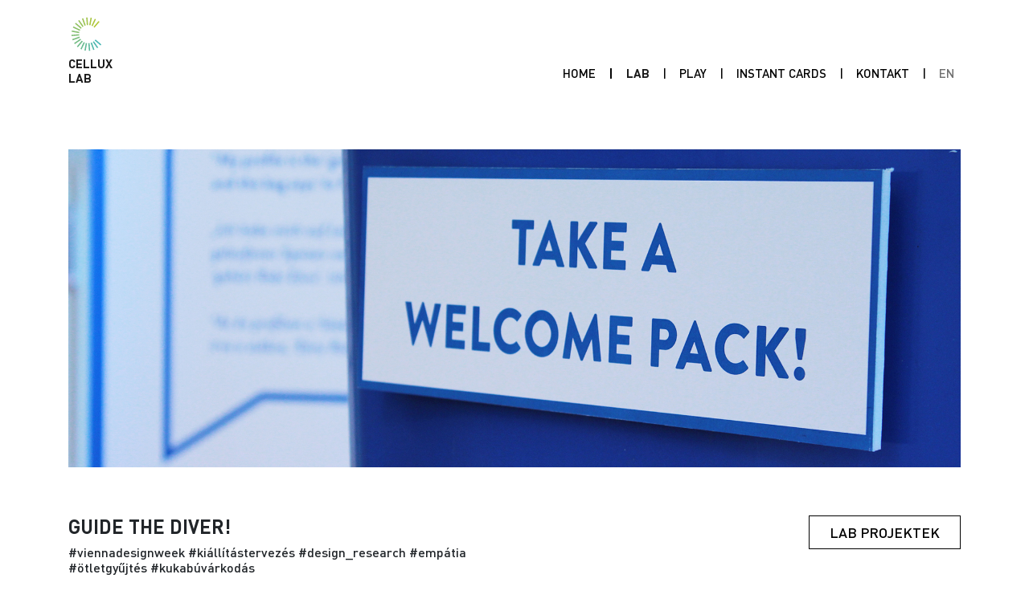

--- FILE ---
content_type: text/html; charset=UTF-8
request_url: https://www.celluxcsoport.hu/project/8
body_size: 5028
content:
<!doctype html>

<html lang="en">



<head>

  <meta charset="utf-8">

  <meta name="viewport" content="width=device-width, initial-scale=1, shrink-to-fit=no">

  <meta name="description" content="">

  <meta name="author" content="">



  <meta property="og:image" content="https://www.celluxcsoport.hu/assets/img/logo_group.svg?t=1234" />

  <meta property="og:description" content="A Cellux Csoportnál abban hiszünk, hogy mindenki designer. A kreatív, tervezői gondolkodásmód segíti a csapatmunkát, inspirációszerzést, az információk rendszerezését, fejlődést, fejlesztést, oktatást, stratégia alkotást és a problémamegoldást is. Mi azon dolgozunk, hogy ezt a képességet előhozzuk, tudatosítsuk és fejlesszük, gyerekeknél, felnőtteknél, vállalati közegben, vagy bármilyen közösségben, mindezt játékosan és élményszerűen." />

  <meta property="og:url" content="https://www.celluxcsoport.hu" />

  <meta property="og:title" content="Cellux Csoport" />



  <!-- CSRF Token -->

  <meta name="csrf-token" content="vezu7xDd6fvAS8RHGltKRSkd7QSl0oaRfFPBYpFx">



  <link rel="icon" href="https://www.celluxcsoport.hu/assets/img/favicon.ico">



  <title>Cellux Csoport - Projekt</title>



  <script src="https://www.celluxcsoport.hu/assets/js/app.js" defer></script>



  <link rel="canonical" href="???">



  <!-- Styles -->

  <link href="https://www.celluxcsoport.hu/assets/css/app.css" rel="stylesheet">



  

  <script>

    var ua = window.navigator.userAgent;



    var msie = ua.indexOf('MSIE ');

    var trident = ua.indexOf('Trident/');

    var edge = ua.indexOf('Edge/');



    if ((msie > 0) || (trident > 0) || (edge > 0)) {

        var blueBird = document.createElement('script');

        blueBird.setAttribute('src', 'https://cdnjs.cloudflare.com/ajax/libs/bluebird/3.3.5/bluebird.min.js');

        document.head.appendChild(blueBird);

    }

  </script>

</head>



<body>

  <div class="app" id="app">

    <navbar>

      <div class="container">

        <a class="navbar-brand" href="

            
            https://www.celluxcsoport.hu/lab

            ">

            
              
              <img src="https://www.celluxcsoport.hu/assets/img/logo_lab.svg" alt="">

              
            
          

          <span>

            Cellux

            <br>

            
            Lab

            
          </span>

        </a>

        <div class="navbar-collapse">

          <ul class="navbar-nav ml-auto">

		       <li class="nav-item ">

              <a class="nav-link" href="https://www.celluxcsoport.hu">Home</a>

            </li>

            <li class="nav-item active">

              <a class="nav-link" href="/lab">Lab</a>

            </li>

            <li class="nav-item ">

              <a class="nav-link" href="/play">Play <span class="sr-only">(current)</span></a>

            </li>

            <li class="nav-item">

              <a class="nav-link" href="https://instantcards.sumupstore.com" target="blank">INSTANT CARDS</a>

            </li>

            <li class="nav-item">

              <a class="nav-link" href="/contact">Kontakt</a>

            </li>

            
            
            <li class="nav-item nav-item-locale">

              <a class="nav-link" href="/lang/en">EN</a>

            </li>

            
          </ul>

        </div>

      </div>

    </navbar>



    <main role="main">

      <div class="container">

        
<project-featured-media :featured-media="{&quot;id&quot;:588,&quot;created_at&quot;:&quot;2019-08-08 16:34:15&quot;,&quot;updated_at&quot;:&quot;2019-08-08 16:34:15&quot;,&quot;project_id&quot;:8,&quot;src&quot;:&quot;https:\/\/www.celluxcsoport.hu\/assets\/img\/QcAfU3ED0B3PSCOILrqgtIxaUxml6l7K62HkpeJB.jpeg&quot;,&quot;mimeType&quot;:&quot;image\/jpeg&quot;,&quot;order&quot;:1,&quot;thumb_src&quot;:&quot;https:\/\/www.celluxcsoport.hu\/assets\/img\/thumbs\/700x400_fit\/QcAfU3ED0B3PSCOILrqgtIxaUxml6l7K62HkpeJB.jpeg&quot;}"></project-featured-media>

<section class="section-block">
	<div class="row">
		<div class="col-md-6">
			<h4 class="project-header">Guide The Diver!</h4>
			<h6 class="project-subheader mb-0">#viennadesignweek #kiállítástervezés #design_research #empátia #ötletgyűjtés #kukabúvárkodás</h6>
		</div>
		<div class="col-md-6 d-md-flex d-none align-items-start justify-content-end">
			<div class="text-center">
				<a href="/lab?open=1#projects"
					class="btn btn-long btn-lab btn-outline-primary text-uppercase">Lab
					projektek</a>
			</div>
		</div>
		<div class="col-md-6 keep-new-line mt-5">
			<p>A Guide the diver! egy szociális design projekt, aminek célja a kukabúvárok mindennapi problémáinak feltérképezése, bemutatása és olyan megoldások kidolgozása, amik legalább egy kicsit tisztábbá, biztonságosabbá és emberségesebbé teszik a kukázást. A kiállítás a 2014-es Bécsi Design Hétre készült el. A kérdés, amelyre válaszokat kerestünk: hogyan tehetjük könnyen hozzáférhetővé a mások által kidobásra ítélt, de még ehető ételeket, használható vagy javítható tárgyakat vagy a pénzre váltható palackokat és fémdobozokat a rászorulók számára? Az installáció több részből áll: az EMPÁTIA részen megismerhetünk néhány személyes történetet utcára került, kukázásra kényszerülő emberekről, a KUTATÁS szakasz az összegyűjtött adatokat mutatja be, az ÖTLETELÉS pedig megvalósult és megvalósulásra váró megoldási ötleteket sorakoztat fel. Utóbbi szekció folyamatosan bővült a kiállítás látogatói és a külön erre a célra szervezett workshopok résztvevői által.

Partner: Kultúrgorilla
Tervezők: Csernátony Fanni, Kovács Bori, Pais Panni, Jekli Ágnes
Fotók: Petra Rautenstrauch, Kustos Nikolett</p>
		</div>
		<div class="col-md-6 mt-md-5 mt-3">
						<ul>
								<li><a target="_blank" href="http://guidethediver.kulturgorilla.hu/">http://guidethediver.kulturgorilla.hu/</a></li>
							</ul>
					</div>
	</div>
</section>

	<project-images :images="[{&quot;id&quot;:588,&quot;created_at&quot;:&quot;2019-08-08 16:34:15&quot;,&quot;updated_at&quot;:&quot;2019-08-08 16:34:15&quot;,&quot;project_id&quot;:8,&quot;src&quot;:&quot;https:\/\/www.celluxcsoport.hu\/assets\/img\/QcAfU3ED0B3PSCOILrqgtIxaUxml6l7K62HkpeJB.jpeg&quot;,&quot;mimeType&quot;:&quot;image\/jpeg&quot;,&quot;order&quot;:1,&quot;thumb_src&quot;:&quot;https:\/\/www.celluxcsoport.hu\/assets\/img\/thumbs\/700x400_fit\/QcAfU3ED0B3PSCOILrqgtIxaUxml6l7K62HkpeJB.jpeg&quot;},{&quot;id&quot;:777,&quot;created_at&quot;:&quot;2019-08-27 14:47:42&quot;,&quot;updated_at&quot;:&quot;2019-08-27 14:47:42&quot;,&quot;project_id&quot;:8,&quot;src&quot;:&quot;https:\/\/www.celluxcsoport.hu\/assets\/img\/Tf0Uvh1KOL3APRg2uvfQgkVq5o1MIs0Eh0YKJaUp.jpeg&quot;,&quot;mimeType&quot;:&quot;image\/jpeg&quot;,&quot;order&quot;:2,&quot;thumb_src&quot;:&quot;https:\/\/www.celluxcsoport.hu\/assets\/img\/thumbs\/700x400_fit\/Tf0Uvh1KOL3APRg2uvfQgkVq5o1MIs0Eh0YKJaUp.jpeg&quot;},{&quot;id&quot;:782,&quot;created_at&quot;:&quot;2019-08-27 14:47:43&quot;,&quot;updated_at&quot;:&quot;2019-08-27 14:48:31&quot;,&quot;project_id&quot;:8,&quot;src&quot;:&quot;https:\/\/www.celluxcsoport.hu\/assets\/img\/nSosxg19NG9UwPjT7wZX78ROOA8jgp2Z6I29QBfU.jpeg&quot;,&quot;mimeType&quot;:&quot;image\/jpeg&quot;,&quot;order&quot;:3,&quot;thumb_src&quot;:&quot;https:\/\/www.celluxcsoport.hu\/assets\/img\/thumbs\/700x400_fit\/nSosxg19NG9UwPjT7wZX78ROOA8jgp2Z6I29QBfU.jpeg&quot;},{&quot;id&quot;:778,&quot;created_at&quot;:&quot;2019-08-27 14:47:42&quot;,&quot;updated_at&quot;:&quot;2019-08-27 14:48:31&quot;,&quot;project_id&quot;:8,&quot;src&quot;:&quot;https:\/\/www.celluxcsoport.hu\/assets\/img\/4vn4jNb0A5nbpfoT2idDPgHVbYgnGrMd0wQ8HPOi.jpeg&quot;,&quot;mimeType&quot;:&quot;image\/jpeg&quot;,&quot;order&quot;:4,&quot;thumb_src&quot;:&quot;https:\/\/www.celluxcsoport.hu\/assets\/img\/thumbs\/700x400_fit\/4vn4jNb0A5nbpfoT2idDPgHVbYgnGrMd0wQ8HPOi.jpeg&quot;},{&quot;id&quot;:779,&quot;created_at&quot;:&quot;2019-08-27 14:47:42&quot;,&quot;updated_at&quot;:&quot;2019-08-27 14:48:28&quot;,&quot;project_id&quot;:8,&quot;src&quot;:&quot;https:\/\/www.celluxcsoport.hu\/assets\/img\/uuZRg6MEaYnETCjlMGFB393ozBy0KS661HOJEBCw.jpeg&quot;,&quot;mimeType&quot;:&quot;image\/jpeg&quot;,&quot;order&quot;:5,&quot;thumb_src&quot;:&quot;https:\/\/www.celluxcsoport.hu\/assets\/img\/thumbs\/700x400_fit\/uuZRg6MEaYnETCjlMGFB393ozBy0KS661HOJEBCw.jpeg&quot;},{&quot;id&quot;:783,&quot;created_at&quot;:&quot;2019-08-27 14:47:43&quot;,&quot;updated_at&quot;:&quot;2019-08-27 14:49:08&quot;,&quot;project_id&quot;:8,&quot;src&quot;:&quot;https:\/\/www.celluxcsoport.hu\/assets\/img\/ZRJdjggMmbgaf1l1MvVATeMzX6cixYeI7qsbPYov.jpeg&quot;,&quot;mimeType&quot;:&quot;image\/jpeg&quot;,&quot;order&quot;:6,&quot;thumb_src&quot;:&quot;https:\/\/www.celluxcsoport.hu\/assets\/img\/thumbs\/700x400_fit\/ZRJdjggMmbgaf1l1MvVATeMzX6cixYeI7qsbPYov.jpeg&quot;},{&quot;id&quot;:784,&quot;created_at&quot;:&quot;2019-08-27 14:47:43&quot;,&quot;updated_at&quot;:&quot;2019-08-27 14:49:08&quot;,&quot;project_id&quot;:8,&quot;src&quot;:&quot;https:\/\/www.celluxcsoport.hu\/assets\/img\/IteZXbjIf9eMk7xp5qSHX8Q1iktn2OqTPs8puPOy.jpeg&quot;,&quot;mimeType&quot;:&quot;image\/jpeg&quot;,&quot;order&quot;:7,&quot;thumb_src&quot;:&quot;https:\/\/www.celluxcsoport.hu\/assets\/img\/thumbs\/700x400_fit\/IteZXbjIf9eMk7xp5qSHX8Q1iktn2OqTPs8puPOy.jpeg&quot;},{&quot;id&quot;:785,&quot;created_at&quot;:&quot;2019-08-27 14:47:43&quot;,&quot;updated_at&quot;:&quot;2019-08-27 14:49:12&quot;,&quot;project_id&quot;:8,&quot;src&quot;:&quot;https:\/\/www.celluxcsoport.hu\/assets\/img\/uCi6fnm8xjAeIeDSWBJf9LY45qcG5E1rv2fetlFr.jpeg&quot;,&quot;mimeType&quot;:&quot;image\/jpeg&quot;,&quot;order&quot;:8,&quot;thumb_src&quot;:&quot;https:\/\/www.celluxcsoport.hu\/assets\/img\/thumbs\/700x400_fit\/uCi6fnm8xjAeIeDSWBJf9LY45qcG5E1rv2fetlFr.jpeg&quot;},{&quot;id&quot;:786,&quot;created_at&quot;:&quot;2019-08-27 14:47:43&quot;,&quot;updated_at&quot;:&quot;2019-08-27 14:49:12&quot;,&quot;project_id&quot;:8,&quot;src&quot;:&quot;https:\/\/www.celluxcsoport.hu\/assets\/img\/7g9dQmq60s8Jipy8AouBRtAQhNIa6uS8JdQGwry3.jpeg&quot;,&quot;mimeType&quot;:&quot;image\/jpeg&quot;,&quot;order&quot;:9,&quot;thumb_src&quot;:&quot;https:\/\/www.celluxcsoport.hu\/assets\/img\/thumbs\/700x400_fit\/7g9dQmq60s8Jipy8AouBRtAQhNIa6uS8JdQGwry3.jpeg&quot;},{&quot;id&quot;:787,&quot;created_at&quot;:&quot;2019-08-27 14:47:43&quot;,&quot;updated_at&quot;:&quot;2019-08-27 14:49:12&quot;,&quot;project_id&quot;:8,&quot;src&quot;:&quot;https:\/\/www.celluxcsoport.hu\/assets\/img\/MJ3CVRH7NEDSVKcJodAwTcnWZ5nWy6uYothglhUA.jpeg&quot;,&quot;mimeType&quot;:&quot;image\/jpeg&quot;,&quot;order&quot;:10,&quot;thumb_src&quot;:&quot;https:\/\/www.celluxcsoport.hu\/assets\/img\/thumbs\/700x400_fit\/MJ3CVRH7NEDSVKcJodAwTcnWZ5nWy6uYothglhUA.jpeg&quot;},{&quot;id&quot;:788,&quot;created_at&quot;:&quot;2019-08-27 14:47:43&quot;,&quot;updated_at&quot;:&quot;2019-08-27 14:49:12&quot;,&quot;project_id&quot;:8,&quot;src&quot;:&quot;https:\/\/www.celluxcsoport.hu\/assets\/img\/o4pIemv1CJXWvOxlmdYJQePlQ6m7PjAtbaV8Izzp.jpeg&quot;,&quot;mimeType&quot;:&quot;image\/jpeg&quot;,&quot;order&quot;:11,&quot;thumb_src&quot;:&quot;https:\/\/www.celluxcsoport.hu\/assets\/img\/thumbs\/700x400_fit\/o4pIemv1CJXWvOxlmdYJQePlQ6m7PjAtbaV8Izzp.jpeg&quot;},{&quot;id&quot;:789,&quot;created_at&quot;:&quot;2019-08-27 14:47:43&quot;,&quot;updated_at&quot;:&quot;2019-08-27 14:49:15&quot;,&quot;project_id&quot;:8,&quot;src&quot;:&quot;https:\/\/www.celluxcsoport.hu\/assets\/img\/aEXZLE3MzJuMgrBON0Byiof8LaMYFYJ0bPpHIWbj.jpeg&quot;,&quot;mimeType&quot;:&quot;image\/jpeg&quot;,&quot;order&quot;:12,&quot;thumb_src&quot;:&quot;https:\/\/www.celluxcsoport.hu\/assets\/img\/thumbs\/700x400_fit\/aEXZLE3MzJuMgrBON0Byiof8LaMYFYJ0bPpHIWbj.jpeg&quot;},{&quot;id&quot;:790,&quot;created_at&quot;:&quot;2019-08-27 14:47:43&quot;,&quot;updated_at&quot;:&quot;2019-08-27 14:49:15&quot;,&quot;project_id&quot;:8,&quot;src&quot;:&quot;https:\/\/www.celluxcsoport.hu\/assets\/img\/CTxF9HsJDbS3XtLUoFMye04PB1QuLzvGshNCRdOQ.jpeg&quot;,&quot;mimeType&quot;:&quot;image\/jpeg&quot;,&quot;order&quot;:13,&quot;thumb_src&quot;:&quot;https:\/\/www.celluxcsoport.hu\/assets\/img\/thumbs\/700x400_fit\/CTxF9HsJDbS3XtLUoFMye04PB1QuLzvGshNCRdOQ.jpeg&quot;},{&quot;id&quot;:791,&quot;created_at&quot;:&quot;2019-08-27 14:47:43&quot;,&quot;updated_at&quot;:&quot;2019-08-27 14:49:15&quot;,&quot;project_id&quot;:8,&quot;src&quot;:&quot;https:\/\/www.celluxcsoport.hu\/assets\/img\/3Wb8fKII1rULTMiGQWJa6Glj8hK0iN4zRq548vUI.jpeg&quot;,&quot;mimeType&quot;:&quot;image\/jpeg&quot;,&quot;order&quot;:14,&quot;thumb_src&quot;:&quot;https:\/\/www.celluxcsoport.hu\/assets\/img\/thumbs\/700x400_fit\/3Wb8fKII1rULTMiGQWJa6Glj8hK0iN4zRq548vUI.jpeg&quot;},{&quot;id&quot;:780,&quot;created_at&quot;:&quot;2019-08-27 14:47:42&quot;,&quot;updated_at&quot;:&quot;2019-08-27 14:49:15&quot;,&quot;project_id&quot;:8,&quot;src&quot;:&quot;https:\/\/www.celluxcsoport.hu\/assets\/img\/YoKEiWOk0ZS4jpEenXJewDxWJnUGdjAPK1hnt49S.jpeg&quot;,&quot;mimeType&quot;:&quot;image\/jpeg&quot;,&quot;order&quot;:15,&quot;thumb_src&quot;:&quot;https:\/\/www.celluxcsoport.hu\/assets\/img\/thumbs\/700x400_fit\/YoKEiWOk0ZS4jpEenXJewDxWJnUGdjAPK1hnt49S.jpeg&quot;},{&quot;id&quot;:781,&quot;created_at&quot;:&quot;2019-08-27 14:47:42&quot;,&quot;updated_at&quot;:&quot;2019-08-27 14:49:15&quot;,&quot;project_id&quot;:8,&quot;src&quot;:&quot;https:\/\/www.celluxcsoport.hu\/assets\/img\/sFgtfcMuc8jqdJ9XABSsWfxfan7VeDcrXOP74HEf.jpeg&quot;,&quot;mimeType&quot;:&quot;image\/jpeg&quot;,&quot;order&quot;:16,&quot;thumb_src&quot;:&quot;https:\/\/www.celluxcsoport.hu\/assets\/img\/thumbs\/700x400_fit\/sFgtfcMuc8jqdJ9XABSsWfxfan7VeDcrXOP74HEf.jpeg&quot;},{&quot;id&quot;:792,&quot;created_at&quot;:&quot;2019-08-27 14:50:21&quot;,&quot;updated_at&quot;:&quot;2019-08-27 14:50:21&quot;,&quot;project_id&quot;:8,&quot;src&quot;:&quot;https:\/\/www.celluxcsoport.hu\/assets\/img\/IxaQSWd8zwnUgC9WJyR32eEwpyW0WjjwU7foSugq.jpeg&quot;,&quot;mimeType&quot;:&quot;image\/jpeg&quot;,&quot;order&quot;:17,&quot;thumb_src&quot;:&quot;https:\/\/www.celluxcsoport.hu\/assets\/img\/thumbs\/700x400_fit\/IxaQSWd8zwnUgC9WJyR32eEwpyW0WjjwU7foSugq.jpeg&quot;},{&quot;id&quot;:793,&quot;created_at&quot;:&quot;2019-08-27 14:50:21&quot;,&quot;updated_at&quot;:&quot;2019-08-27 14:50:21&quot;,&quot;project_id&quot;:8,&quot;src&quot;:&quot;https:\/\/www.celluxcsoport.hu\/assets\/img\/1omszlorGJNOsMGWzjSQzIBjuMnJPNXyWIYerrA2.jpeg&quot;,&quot;mimeType&quot;:&quot;image\/jpeg&quot;,&quot;order&quot;:18,&quot;thumb_src&quot;:&quot;https:\/\/www.celluxcsoport.hu\/assets\/img\/thumbs\/700x400_fit\/1omszlorGJNOsMGWzjSQzIBjuMnJPNXyWIYerrA2.jpeg&quot;},{&quot;id&quot;:794,&quot;created_at&quot;:&quot;2019-08-27 14:50:21&quot;,&quot;updated_at&quot;:&quot;2019-08-27 14:50:21&quot;,&quot;project_id&quot;:8,&quot;src&quot;:&quot;https:\/\/www.celluxcsoport.hu\/assets\/img\/pMhnf73b0e9ZsTNOfkKKq0n05QwwvDxMVZY6x9B0.jpeg&quot;,&quot;mimeType&quot;:&quot;image\/jpeg&quot;,&quot;order&quot;:19,&quot;thumb_src&quot;:&quot;https:\/\/www.celluxcsoport.hu\/assets\/img\/thumbs\/700x400_fit\/pMhnf73b0e9ZsTNOfkKKq0n05QwwvDxMVZY6x9B0.jpeg&quot;},{&quot;id&quot;:795,&quot;created_at&quot;:&quot;2019-08-27 14:50:21&quot;,&quot;updated_at&quot;:&quot;2019-08-27 14:50:21&quot;,&quot;project_id&quot;:8,&quot;src&quot;:&quot;https:\/\/www.celluxcsoport.hu\/assets\/img\/ulj8uMhe7sf9EVD10bcBYHdauYKZs209ayuNDKn1.jpeg&quot;,&quot;mimeType&quot;:&quot;image\/jpeg&quot;,&quot;order&quot;:20,&quot;thumb_src&quot;:&quot;https:\/\/www.celluxcsoport.hu\/assets\/img\/thumbs\/700x400_fit\/ulj8uMhe7sf9EVD10bcBYHdauYKZs209ayuNDKn1.jpeg&quot;},{&quot;id&quot;:796,&quot;created_at&quot;:&quot;2019-08-27 14:50:21&quot;,&quot;updated_at&quot;:&quot;2019-08-27 14:50:21&quot;,&quot;project_id&quot;:8,&quot;src&quot;:&quot;https:\/\/www.celluxcsoport.hu\/assets\/img\/oIozTfEfP8o5HQya10Z27uBarNEHfS2zWdVPvsRh.jpeg&quot;,&quot;mimeType&quot;:&quot;image\/jpeg&quot;,&quot;order&quot;:21,&quot;thumb_src&quot;:&quot;https:\/\/www.celluxcsoport.hu\/assets\/img\/thumbs\/700x400_fit\/oIozTfEfP8o5HQya10Z27uBarNEHfS2zWdVPvsRh.jpeg&quot;},{&quot;id&quot;:797,&quot;created_at&quot;:&quot;2019-08-27 14:50:21&quot;,&quot;updated_at&quot;:&quot;2019-08-27 14:50:21&quot;,&quot;project_id&quot;:8,&quot;src&quot;:&quot;https:\/\/www.celluxcsoport.hu\/assets\/img\/Agqnosu1mVJzZLsjyE4s2DNrOaQgIZFa5JASlpVY.jpeg&quot;,&quot;mimeType&quot;:&quot;image\/jpeg&quot;,&quot;order&quot;:22,&quot;thumb_src&quot;:&quot;https:\/\/www.celluxcsoport.hu\/assets\/img\/thumbs\/700x400_fit\/Agqnosu1mVJzZLsjyE4s2DNrOaQgIZFa5JASlpVY.jpeg&quot;},{&quot;id&quot;:798,&quot;created_at&quot;:&quot;2019-08-27 14:50:21&quot;,&quot;updated_at&quot;:&quot;2019-08-27 14:50:21&quot;,&quot;project_id&quot;:8,&quot;src&quot;:&quot;https:\/\/www.celluxcsoport.hu\/assets\/img\/30A79N6rJw3NpQR4mb9Ziw9fMKXTT7YQfFGzSOKG.jpeg&quot;,&quot;mimeType&quot;:&quot;image\/jpeg&quot;,&quot;order&quot;:23,&quot;thumb_src&quot;:&quot;https:\/\/www.celluxcsoport.hu\/assets\/img\/thumbs\/700x400_fit\/30A79N6rJw3NpQR4mb9Ziw9fMKXTT7YQfFGzSOKG.jpeg&quot;},{&quot;id&quot;:799,&quot;created_at&quot;:&quot;2019-08-27 14:50:21&quot;,&quot;updated_at&quot;:&quot;2019-08-27 14:50:21&quot;,&quot;project_id&quot;:8,&quot;src&quot;:&quot;https:\/\/www.celluxcsoport.hu\/assets\/img\/3dOHjeQXbxgdRKsmXbLYoAaGfb2nEg7eBaYv8uy0.jpeg&quot;,&quot;mimeType&quot;:&quot;image\/jpeg&quot;,&quot;order&quot;:24,&quot;thumb_src&quot;:&quot;https:\/\/www.celluxcsoport.hu\/assets\/img\/thumbs\/700x400_fit\/3dOHjeQXbxgdRKsmXbLYoAaGfb2nEg7eBaYv8uy0.jpeg&quot;},{&quot;id&quot;:800,&quot;created_at&quot;:&quot;2019-08-27 14:50:21&quot;,&quot;updated_at&quot;:&quot;2019-08-27 14:50:21&quot;,&quot;project_id&quot;:8,&quot;src&quot;:&quot;https:\/\/www.celluxcsoport.hu\/assets\/img\/784zHtbMsdQsDMeI56DnmyEHZb0eKecrGedtaUHw.jpeg&quot;,&quot;mimeType&quot;:&quot;image\/jpeg&quot;,&quot;order&quot;:25,&quot;thumb_src&quot;:&quot;https:\/\/www.celluxcsoport.hu\/assets\/img\/thumbs\/700x400_fit\/784zHtbMsdQsDMeI56DnmyEHZb0eKecrGedtaUHw.jpeg&quot;},{&quot;id&quot;:801,&quot;created_at&quot;:&quot;2019-08-27 14:50:21&quot;,&quot;updated_at&quot;:&quot;2019-08-27 14:50:21&quot;,&quot;project_id&quot;:8,&quot;src&quot;:&quot;https:\/\/www.celluxcsoport.hu\/assets\/img\/rCyp5r8sZME9FpLVMvZAYgxagqvQPCsLXhik3YEp.jpeg&quot;,&quot;mimeType&quot;:&quot;image\/jpeg&quot;,&quot;order&quot;:26,&quot;thumb_src&quot;:&quot;https:\/\/www.celluxcsoport.hu\/assets\/img\/thumbs\/700x400_fit\/rCyp5r8sZME9FpLVMvZAYgxagqvQPCsLXhik3YEp.jpeg&quot;},{&quot;id&quot;:802,&quot;created_at&quot;:&quot;2019-08-27 14:50:21&quot;,&quot;updated_at&quot;:&quot;2019-08-27 14:50:21&quot;,&quot;project_id&quot;:8,&quot;src&quot;:&quot;https:\/\/www.celluxcsoport.hu\/assets\/img\/0vjrCBqwDUWXNKUg9eGT3bO3S6mDnZrXj1I7AZl7.jpeg&quot;,&quot;mimeType&quot;:&quot;image\/jpeg&quot;,&quot;order&quot;:27,&quot;thumb_src&quot;:&quot;https:\/\/www.celluxcsoport.hu\/assets\/img\/thumbs\/700x400_fit\/0vjrCBqwDUWXNKUg9eGT3bO3S6mDnZrXj1I7AZl7.jpeg&quot;},{&quot;id&quot;:803,&quot;created_at&quot;:&quot;2019-08-27 14:50:21&quot;,&quot;updated_at&quot;:&quot;2019-08-27 14:50:21&quot;,&quot;project_id&quot;:8,&quot;src&quot;:&quot;https:\/\/www.celluxcsoport.hu\/assets\/img\/1FD3OI2ZsdvBu6P86srHBlxMa2ORScZkhzePbLXz.jpeg&quot;,&quot;mimeType&quot;:&quot;image\/jpeg&quot;,&quot;order&quot;:28,&quot;thumb_src&quot;:&quot;https:\/\/www.celluxcsoport.hu\/assets\/img\/thumbs\/700x400_fit\/1FD3OI2ZsdvBu6P86srHBlxMa2ORScZkhzePbLXz.jpeg&quot;},{&quot;id&quot;:804,&quot;created_at&quot;:&quot;2019-08-27 14:50:21&quot;,&quot;updated_at&quot;:&quot;2019-08-27 14:50:21&quot;,&quot;project_id&quot;:8,&quot;src&quot;:&quot;https:\/\/www.celluxcsoport.hu\/assets\/img\/ZJ13sfgWdvqjyWnWCsNb6Od6wFOFN8YkeF1BbsZi.jpeg&quot;,&quot;mimeType&quot;:&quot;image\/jpeg&quot;,&quot;order&quot;:29,&quot;thumb_src&quot;:&quot;https:\/\/www.celluxcsoport.hu\/assets\/img\/thumbs\/700x400_fit\/ZJ13sfgWdvqjyWnWCsNb6Od6wFOFN8YkeF1BbsZi.jpeg&quot;},{&quot;id&quot;:805,&quot;created_at&quot;:&quot;2019-08-27 14:50:21&quot;,&quot;updated_at&quot;:&quot;2019-08-27 14:50:21&quot;,&quot;project_id&quot;:8,&quot;src&quot;:&quot;https:\/\/www.celluxcsoport.hu\/assets\/img\/9VsqvXtk65mxQKhUAwW7CCw22wM0OjH6w8NB6Gid.jpeg&quot;,&quot;mimeType&quot;:&quot;image\/jpeg&quot;,&quot;order&quot;:30,&quot;thumb_src&quot;:&quot;https:\/\/www.celluxcsoport.hu\/assets\/img\/thumbs\/700x400_fit\/9VsqvXtk65mxQKhUAwW7CCw22wM0OjH6w8NB6Gid.jpeg&quot;},{&quot;id&quot;:806,&quot;created_at&quot;:&quot;2019-08-27 14:50:21&quot;,&quot;updated_at&quot;:&quot;2019-08-27 14:50:21&quot;,&quot;project_id&quot;:8,&quot;src&quot;:&quot;https:\/\/www.celluxcsoport.hu\/assets\/img\/vxmh60GBye9bAX5SDvNmxK3SpJxWQ9GHczwI6esI.jpeg&quot;,&quot;mimeType&quot;:&quot;image\/jpeg&quot;,&quot;order&quot;:31,&quot;thumb_src&quot;:&quot;https:\/\/www.celluxcsoport.hu\/assets\/img\/thumbs\/700x400_fit\/vxmh60GBye9bAX5SDvNmxK3SpJxWQ9GHczwI6esI.jpeg&quot;},{&quot;id&quot;:807,&quot;created_at&quot;:&quot;2019-08-27 14:50:21&quot;,&quot;updated_at&quot;:&quot;2019-08-27 14:50:21&quot;,&quot;project_id&quot;:8,&quot;src&quot;:&quot;https:\/\/www.celluxcsoport.hu\/assets\/img\/tjOe1SXDnRWWkPSkloOq4j0kpd5tSt8mJ2EpDkJj.jpeg&quot;,&quot;mimeType&quot;:&quot;image\/jpeg&quot;,&quot;order&quot;:32,&quot;thumb_src&quot;:&quot;https:\/\/www.celluxcsoport.hu\/assets\/img\/thumbs\/700x400_fit\/tjOe1SXDnRWWkPSkloOq4j0kpd5tSt8mJ2EpDkJj.jpeg&quot;},{&quot;id&quot;:808,&quot;created_at&quot;:&quot;2019-08-27 14:50:21&quot;,&quot;updated_at&quot;:&quot;2019-08-27 14:50:21&quot;,&quot;project_id&quot;:8,&quot;src&quot;:&quot;https:\/\/www.celluxcsoport.hu\/assets\/img\/M5I5tDN6FnQdoiSSBRmrkv7H1vXxTBz1Kjdw1mpp.jpeg&quot;,&quot;mimeType&quot;:&quot;image\/jpeg&quot;,&quot;order&quot;:33,&quot;thumb_src&quot;:&quot;https:\/\/www.celluxcsoport.hu\/assets\/img\/thumbs\/700x400_fit\/M5I5tDN6FnQdoiSSBRmrkv7H1vXxTBz1Kjdw1mpp.jpeg&quot;},{&quot;id&quot;:809,&quot;created_at&quot;:&quot;2019-08-27 14:50:22&quot;,&quot;updated_at&quot;:&quot;2019-08-27 14:50:22&quot;,&quot;project_id&quot;:8,&quot;src&quot;:&quot;https:\/\/www.celluxcsoport.hu\/assets\/img\/1NEfGtBxWQ2no187S5Zr5urLRftYprpg5XXtV28s.jpeg&quot;,&quot;mimeType&quot;:&quot;image\/jpeg&quot;,&quot;order&quot;:34,&quot;thumb_src&quot;:&quot;https:\/\/www.celluxcsoport.hu\/assets\/img\/thumbs\/700x400_fit\/1NEfGtBxWQ2no187S5Zr5urLRftYprpg5XXtV28s.jpeg&quot;},{&quot;id&quot;:810,&quot;created_at&quot;:&quot;2019-08-27 14:50:22&quot;,&quot;updated_at&quot;:&quot;2019-08-27 14:50:22&quot;,&quot;project_id&quot;:8,&quot;src&quot;:&quot;https:\/\/www.celluxcsoport.hu\/assets\/img\/tRL2zSQ1eIFsWq2piT3tWQi8aeOSt1SZWTs4Mj6h.jpeg&quot;,&quot;mimeType&quot;:&quot;image\/jpeg&quot;,&quot;order&quot;:35,&quot;thumb_src&quot;:&quot;https:\/\/www.celluxcsoport.hu\/assets\/img\/thumbs\/700x400_fit\/tRL2zSQ1eIFsWq2piT3tWQi8aeOSt1SZWTs4Mj6h.jpeg&quot;},{&quot;id&quot;:811,&quot;created_at&quot;:&quot;2019-08-27 14:50:22&quot;,&quot;updated_at&quot;:&quot;2019-08-27 14:50:22&quot;,&quot;project_id&quot;:8,&quot;src&quot;:&quot;https:\/\/www.celluxcsoport.hu\/assets\/img\/D3VGWEBysBXcvwqpGS2OFiisiRHIMXKGoOMPMw7R.jpeg&quot;,&quot;mimeType&quot;:&quot;image\/jpeg&quot;,&quot;order&quot;:36,&quot;thumb_src&quot;:&quot;https:\/\/www.celluxcsoport.hu\/assets\/img\/thumbs\/700x400_fit\/D3VGWEBysBXcvwqpGS2OFiisiRHIMXKGoOMPMw7R.jpeg&quot;},{&quot;id&quot;:812,&quot;created_at&quot;:&quot;2019-08-27 14:51:03&quot;,&quot;updated_at&quot;:&quot;2019-08-27 14:51:03&quot;,&quot;project_id&quot;:8,&quot;src&quot;:&quot;https:\/\/www.celluxcsoport.hu\/assets\/img\/iJtOvdp80YK7ISGsna9gwvTrWbomxT8DWb7otNXk.jpeg&quot;,&quot;mimeType&quot;:&quot;image\/jpeg&quot;,&quot;order&quot;:37,&quot;thumb_src&quot;:&quot;https:\/\/www.celluxcsoport.hu\/assets\/img\/thumbs\/700x400_fit\/iJtOvdp80YK7ISGsna9gwvTrWbomxT8DWb7otNXk.jpeg&quot;}]"></project-images>
	
      </div> <!-- /container -->

    </main>

	

	
    <footer class="footer" id="footer">

      <div class="container">		

        <div class="row">
	<div class="col-sm">
		<div class="contact">
			<h5 class="contact-category ">Cellux
				csoport</h5>
						<address>
				<ul>
					<li>
						<img src="https://www.celluxcsoport.hu/assets/img/pin.svg" alt="" class="contact-icon">
						<a target="_blank" href="https://www.google.com/maps?q=1061 Budapest, Liszt Ferenc tér 4.">1061 Budapest, Liszt Ferenc tér 4.</a>
					</li>
					<li>
						<img src="https://www.celluxcsoport.hu/assets/img/envelope.svg" alt="" class="contact-icon">
						<a href="mailto:celluxcsoport@gmail.com">celluxcsoport@gmail.com</a>
					</li>
					<li>
						<img src="https://www.celluxcsoport.hu/assets/img/mobile.svg" alt="" class="contact-icon">
						<a href="tel:+36309368788">+36309368788</a>
					</li>
				</ul>
			</address>
					</div>
	</div>
	<div class="col-sm">
		<div class="contact">
			<h5 class="contact-category ">Cellux lab
			</h5>
						<ul>
								<li>
										<img src="https://www.celluxcsoport.hu/assets/img/facebook.svg" alt="" class="contact-icon">
					<a target="_blank" href="https://www.facebook.com/celluxlab">https://www.facebook.com/celluxlab</a>
				</li>
								<li>
										<img src="https://www.celluxcsoport.hu/assets/img/instagram.svg" alt="" class="contact-icon">
					<a target="_blank" href="https://www.instagram.com/celluxlab">https://www.instagram.com/celluxlab</a>
				</li>
							</ul>
					</div>
	</div>
	<div class="col-sm">
		<div class="contact">
			<h5 class="contact-category ">Cellux
				play
			</h5>
						<ul>
								<li>
										<img src="https://www.celluxcsoport.hu/assets/img/facebook.svg" alt="" class="contact-icon">
					<a target="_blank" href="https://www.facebook.com/celluxplay">https://www.facebook.com/celluxplay</a>
				</li>
								<li>
										<img src="https://www.celluxcsoport.hu/assets/img/instagram.svg" alt="" class="contact-icon">
					<a target="_blank" href="https://www.instagram.com/celluxplay">https://www.instagram.com/celluxplay</a>
				</li>
							</ul>
					</div>
	</div>
</div> 

        <div class="row">

          <div class="col">

            <label class="copyright">©2026 Cellux Csoport</label>

          </div>

        </div>

      </div>

    </footer>

	
  </div>

  
</body>



</html>

--- FILE ---
content_type: image/svg+xml
request_url: https://www.celluxcsoport.hu/assets/img/logo_lab.svg
body_size: 2911
content:
<svg id="_00" data-name="00" xmlns="http://www.w3.org/2000/svg" viewBox="0 0 400 400"><defs><style>.cls-1{fill:#96c25a;}.cls-2{fill:#91c161;}.cls-3{fill:#8bc068;}.cls-4{fill:#85bf6f;}.cls-5{fill:#80be76;}.cls-6{fill:#7abd7d;}.cls-7{fill:#74bc84;}.cls-8{fill:#6ebb8a;}.cls-9{fill:#69bb91;}.cls-10{fill:#63ba97;}.cls-11{fill:#5db99d;}.cls-12{fill:#52b7a9;}.cls-13{fill:#4cb6ae;}.cls-14{fill:#46b6b4;}.cls-15{fill:#b3c734;}.cls-16{fill:#adc63c;}.cls-17{fill:#a7c544;}.cls-18{fill:#a2c44b;}.cls-19{fill:#9cc353;}</style></defs><title>Logo_Final_Pack</title><rect class="cls-1" x="131.43" y="40.58" width="14.38" height="84.18" transform="translate(-22.43 93.25) rotate(-34.57)"/><rect class="cls-2" x="103.82" y="65.55" width="14.37" height="84.18" transform="translate(-42.92 122.32) rotate(-49.57)"/><rect class="cls-3" x="83.62" y="96.81" width="14.38" height="84.17" transform="translate(-73.63 161.26) rotate(-64.57)"/><rect class="cls-4" x="72.2" y="132.24" width="14.38" height="84.17" transform="translate(-106.44 220.85) rotate(-79.57)"/><rect class="cls-5" x="35.44" y="204.33" width="84.17" height="14.37" transform="translate(-16.56 6.83) rotate(-4.56)"/><rect class="cls-6" x="43.26" y="240.72" width="84.17" height="14.38" transform="translate(-78.18 42.97) rotate(-19.59)"/><rect class="cls-7" x="60.24" y="273.85" width="84.17" height="14.38" transform="translate(-141.43 107.72) rotate(-34.58)"/><rect class="cls-8" x="85.21" y="301.46" width="84.18" height="14.37" transform="translate(-190.19 205.38) rotate(-49.57)"/><rect class="cls-9" x="116.48" y="321.66" width="84.17" height="14.38" transform="translate(-206.51 330.73) rotate(-64.55)"/><rect class="cls-10" x="151.92" y="333.08" width="84.17" height="14.38" transform="matrix(0.18, -0.98, 0.98, 0.18, -175.75, 469.5)"/><rect class="cls-11" x="223.99" y="300.05" width="14.37" height="84.17" transform="translate(-26.51 19.49) rotate(-4.57)"/><rect class="cls-12" x="260.39" y="292.22" width="14.37" height="84.17" transform="translate(-96.51 108.93) rotate(-19.57)"/><rect class="cls-13" x="293.51" y="275.25" width="14.38" height="84.17" transform="translate(-126.96 226.65) rotate(-34.57)"/><rect class="cls-14" x="321.12" y="250.27" width="14.37" height="84.17" transform="translate(-107.15 352.64) rotate(-49.57)"/><rect class="cls-15" x="269.93" y="84.16" width="84.17" height="14.37" transform="translate(40.13 269.61) rotate(-49.57)"/><rect class="cls-16" x="238.67" y="63.96" width="84.17" height="14.38" transform="translate(95.87 294.09) rotate(-64.55)"/><rect class="cls-17" x="203.24" y="52.54" width="84.17" height="14.38" transform="translate(142.18 290.19) rotate(-79.58)"/><rect class="cls-18" x="200.95" y="15.78" width="14.37" height="84.17" transform="translate(-3.95 16.76) rotate(-4.57)"/><rect class="cls-19" x="164.56" y="23.61" width="14.37" height="84.17" transform="translate(-12.08 61.31) rotate(-19.57)"/></svg>

--- FILE ---
content_type: image/svg+xml
request_url: https://www.celluxcsoport.hu/assets/img/instagram.svg
body_size: 963
content:
<?xml version="1.0" encoding="utf-8"?>
<!-- Generator: Adobe Illustrator 22.0.1, SVG Export Plug-In . SVG Version: 6.00 Build 0)  -->
<svg version="1.1" id="Layer_1" xmlns="http://www.w3.org/2000/svg" xmlns:xlink="http://www.w3.org/1999/xlink" x="0px" y="0px"
	 viewBox="0 0 300 300" style="enable-background:new 0 0 300 300;" xml:space="preserve">
<style type="text/css">
	.st0{fill:none;stroke:#000000;stroke-width:19.0871;stroke-linecap:square;stroke-miterlimit:10;}
	.st1{fill:none;stroke:#000000;stroke-width:19.0871;stroke-miterlimit:10;}
</style>
<g>
	<circle class="st1" cx="150" cy="152" r="58.4"/>
	<circle cx="231.1" cy="68.7" r="14.5"/>
	<line class="st1" x1="26.1" y1="130.5" x2="92.8" y2="130.5"/>
	<line class="st1" x1="207.2" y1="130.5" x2="273.9" y2="130.5"/>
	<path class="st1" d="M269.3,26.1H30.6c-2.5,0-4.5,2-4.5,4.5v238.7c0,2.5,2,4.5,4.5,4.5h238.7c2.5,0,4.6-2,4.6-4.6V30.6
		C273.9,28.1,271.8,26.1,269.3,26.1z"/>
</g>
</svg>


--- FILE ---
content_type: image/svg+xml
request_url: https://www.celluxcsoport.hu/assets/img/mobile.svg
body_size: 842
content:
<?xml version="1.0" encoding="utf-8"?>
<!-- Generator: Adobe Illustrator 22.0.1, SVG Export Plug-In . SVG Version: 6.00 Build 0)  -->
<svg version="1.1" id="Layer_1" xmlns="http://www.w3.org/2000/svg" xmlns:xlink="http://www.w3.org/1999/xlink" x="0px" y="0px"
	 viewBox="0 0 300 300" style="enable-background:new 0 0 300 300;" xml:space="preserve">
<style type="text/css">
	.st0{fill:none;stroke:#000000;stroke-width:19.0871;stroke-linecap:square;stroke-miterlimit:10;}
	.st1{fill:none;stroke:#000000;stroke-width:19.0871;stroke-miterlimit:10;}
</style>
<g>
	<rect x="83.3" y="26.1" class="st0" width="133.5" height="247.8"/>
	<rect x="83.3" y="26.1" class="st0" width="133.5" height="247.8"/>
	<rect x="140.5" y="235.8" width="19.1" height="19.1"/>
	<line class="st0" x1="111.8" y1="216.7" x2="188.1" y2="216.7"/>
</g>
</svg>


--- FILE ---
content_type: image/svg+xml
request_url: https://www.celluxcsoport.hu/assets/img/next-arrow.svg?dc1ba8ddcec6d8f86272966a14304cb1
body_size: 636
content:
<?xml version="1.0" encoding="utf-8"?>
<!-- Generator: Adobe Illustrator 22.0.1, SVG Export Plug-In . SVG Version: 6.00 Build 0)  -->
<svg version="1.1" id="Layer_1" xmlns="http://www.w3.org/2000/svg" xmlns:xlink="http://www.w3.org/1999/xlink" x="0px" y="0px"
	 viewBox="0 0 300 300" style="enable-background:new 0 0 300 300;" xml:space="preserve">
<style type="text/css">
	.st0{fill:none;stroke:#000000;stroke-width:19.0871;stroke-linecap:square;stroke-miterlimit:10;}
	.st1{fill:none;stroke:#000000;stroke-width:19.0871;stroke-miterlimit:10;}
</style>
<polyline class="st1" points="88.1,26.2 211.9,150 88.1,273.8 "/>
</svg>


--- FILE ---
content_type: image/svg+xml
request_url: https://www.celluxcsoport.hu/assets/img/facebook.svg
body_size: 854
content:
<?xml version="1.0" encoding="utf-8"?>
<!-- Generator: Adobe Illustrator 22.0.1, SVG Export Plug-In . SVG Version: 6.00 Build 0)  -->
<svg version="1.1" id="Layer_1" xmlns="http://www.w3.org/2000/svg" xmlns:xlink="http://www.w3.org/1999/xlink" x="0px" y="0px"
	 viewBox="0 0 300 300" style="enable-background:new 0 0 300 300;" xml:space="preserve">
<style type="text/css">
	.st0{fill:none;stroke:#000000;stroke-width:19.0871;stroke-linecap:square;stroke-miterlimit:10;}
	.st1{fill:none;stroke:#000000;stroke-width:19.0871;stroke-miterlimit:10;}
</style>
<path d="M245.1,16.6H54.9c-21.1,0-38.3,17.2-38.3,38.3v190.3c0,21.1,17.1,38.2,38.2,38.2H150v-105h-28.5v-38.2H150V121
	c0-31.4,25.6-57,57-57h28.8v38.2H207c-10.4,0-18.8,8.5-18.8,18.8v19.2h47.7v38.2h-47.7v105h56.7c21.3,0,38.6-17.3,38.6-38.6V54.9
	C283.4,33.8,266.2,16.6,245.1,16.6z"/>
</svg>


--- FILE ---
content_type: image/svg+xml
request_url: https://www.celluxcsoport.hu/assets/img/pin.svg
body_size: 912
content:
<?xml version="1.0" encoding="utf-8"?>
<!-- Generator: Adobe Illustrator 22.0.1, SVG Export Plug-In . SVG Version: 6.00 Build 0)  -->
<svg version="1.1" id="Layer_1" xmlns="http://www.w3.org/2000/svg" xmlns:xlink="http://www.w3.org/1999/xlink" x="0px" y="0px"
	 viewBox="0 0 300 300" style="enable-background:new 0 0 300 300;" xml:space="preserve">
<style type="text/css">
	.st0{fill:none;stroke:#000000;stroke-width:19.0871;stroke-linecap:square;stroke-miterlimit:10;}
	.st1{fill:none;stroke:#000000;stroke-width:19.0871;stroke-miterlimit:10;}
</style>
<path d="M150,16.5c-52.5,0-90.6,38.1-90.6,90.6c0,51.1,29.7,92.4,53.5,125.6c14.8,20.6,27.5,38.3,27.5,50.7h19.1
	c0-12.4,12.8-30.2,27.5-50.7c23.8-33.2,53.5-74.5,53.5-125.6C240.6,54.6,202.5,16.5,150,16.5z M180.3,137.5
	c-16.8,16.8-43.9,16.8-60.7,0c-16.8-16.8-16.8-43.9,0-60.7c16.8-16.8,43.9-16.8,60.7,0C197.1,93.5,197.1,120.7,180.3,137.5z"/>
</svg>


--- FILE ---
content_type: image/svg+xml
request_url: https://www.celluxcsoport.hu/assets/img/envelope.svg
body_size: 718
content:
<?xml version="1.0" encoding="utf-8"?>
<!-- Generator: Adobe Illustrator 22.0.1, SVG Export Plug-In . SVG Version: 6.00 Build 0)  -->
<svg version="1.1" id="Layer_1" xmlns="http://www.w3.org/2000/svg" xmlns:xlink="http://www.w3.org/1999/xlink" x="0px" y="0px"
	 viewBox="0 0 300 300" style="enable-background:new 0 0 300 300;" xml:space="preserve">
<style type="text/css">
	.st0{fill:none;stroke:#000000;stroke-width:19.0871;stroke-linecap:square;stroke-miterlimit:10;}
	.st1{fill:none;stroke:#000000;stroke-width:19.0871;stroke-miterlimit:10;}
</style>
<g>
	<rect x="26.1" y="64.2" class="st0" width="247.8" height="171.6"/>
	<polyline class="st0" points="35.6,73.8 150,184.2 264.4,73.8 	"/>
</g>
</svg>
